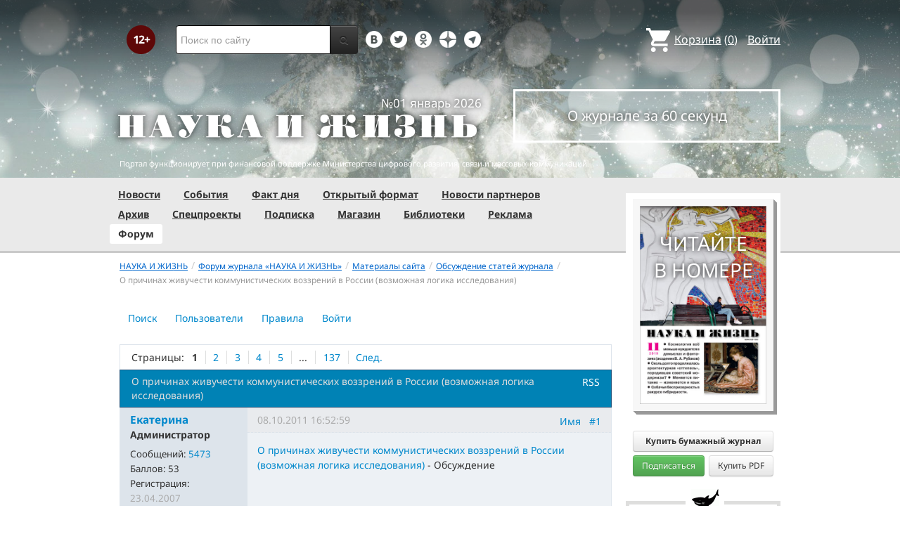

--- FILE ---
content_type: text/html; charset=utf-8
request_url: https://www.nkj.ru/forum/forum7/topic16463/messages/?PAGEN_2=75
body_size: 20713
content:
<!DOCTYPE html>
<html lang="ru">
<head>
		<meta name="author" content="Редакция журнала Наука и жизнь">
	<title>О причинах живучести коммунистических воззрений в России (возможная логика исследования) | Форум портала &laquo;Наука и жизнь&raquo;</title>
	<meta name="robots" content="noindex">
	<meta http-equiv="Content-Type" content="text/html; charset=utf-8" />
<meta name="keywords" content="Наука, журнал, журнал Наука, новости, новости науки, история науки, наука образование, развитие науки, философия науки, российская наука, естественные науки, мировоззрение, физика, метод, биология, астрономия, история, современная наука, архив, научно-популярный, форум, техника, история техники, развитие техники, техника форум, математика forum, archive, интервью, история России, образование, школа" />
<meta name="description" content="Сайт журнала «Наука и жизнь»: наука, архив, новости науки, информация о журнале, форум, анкетирование, Интернет-магазин, информация о рекламе и подписке." />
<link href="/bitrix/js/ui/design-tokens/dist/ui.design-tokens.css?170760390225728" type="text/css"  rel="stylesheet" />
<link href="/bitrix/templates/nkj.kotico/components/bitrix/forum/230409/style.css?151462810316970" type="text/css"  rel="stylesheet" />
<link href="/bitrix/templates/nkj.kotico/components/bitrix/forum/230409/themes/fluxbb/style.css?15146281035586" type="text/css"  rel="stylesheet" />
<link href="/bitrix/templates/nkj.kotico/components/bitrix/forum/230409/styles/additional.css?15146281035779" type="text/css"  rel="stylesheet" />
<link href="/bitrix/templates/nkj.kotico/css/bootstrap.min.css?1568981318105974" type="text/css"  data-template-style="true"  rel="stylesheet" />
<link href="/bitrix/templates/nkj.kotico/css/glyphicons.css?151462810323832" type="text/css"  data-template-style="true"  rel="stylesheet" />
<link href="/bitrix/templates/nkj.kotico/css/noto_sans.css?17037792418478" type="text/css"  data-template-style="true"  rel="stylesheet" />
<link href="/bitrix/panel/main/popup.css?169906427722696" type="text/css"  data-template-style="true"  rel="stylesheet" />
<link href="/bitrix/templates/nkj.kotico/components/bitrix/sale.basket.basket.small/small_basket/style.css?1514628103329" type="text/css"  data-template-style="true"  rel="stylesheet" />
<link href="/bitrix/templates/nkj.kotico/components/bitrix/menu/vertical_multilevel/style.css?15146281032878" type="text/css"  data-template-style="true"  rel="stylesheet" />
<link href="/bitrix/templates/nkj.kotico/components/bitrix/breadcrumb/bootstrap2.0/style.css?1514628104227" type="text/css"  data-template-style="true"  rel="stylesheet" />
<link href="/bitrix/templates/nkj.kotico/components/bitrix/news.line/.default/style.css?1518874505694" type="text/css"  data-template-style="true"  rel="stylesheet" />
<link href="/bitrix/components/nkj/cookies/templates/.default/style.css?1608911741367" type="text/css"  data-template-style="true"  rel="stylesheet" />
<link href="/bitrix/templates/nkj.kotico/styles.css?176882821623565" type="text/css"  data-template-style="true"  rel="stylesheet" />
<script>if(!window.BX)window.BX={};if(!window.BX.message)window.BX.message=function(mess){if(typeof mess==='object'){for(let i in mess) {BX.message[i]=mess[i];} return true;}};</script>
<script>(window.BX||top.BX).message({'JS_CORE_LOADING':'Загрузка...','JS_CORE_NO_DATA':'- Нет данных -','JS_CORE_WINDOW_CLOSE':'Закрыть','JS_CORE_WINDOW_EXPAND':'Развернуть','JS_CORE_WINDOW_NARROW':'Свернуть в окно','JS_CORE_WINDOW_SAVE':'Сохранить','JS_CORE_WINDOW_CANCEL':'Отменить','JS_CORE_WINDOW_CONTINUE':'Продолжить','JS_CORE_H':'ч','JS_CORE_M':'м','JS_CORE_S':'с','JSADM_AI_HIDE_EXTRA':'Скрыть лишние','JSADM_AI_ALL_NOTIF':'Показать все','JSADM_AUTH_REQ':'Требуется авторизация!','JS_CORE_WINDOW_AUTH':'Войти','JS_CORE_IMAGE_FULL':'Полный размер'});</script>

<script src="/bitrix/js/main/core/core.js?1707603960494198"></script>

<script>BX.Runtime.registerExtension({'name':'main.core','namespace':'BX','loaded':true});</script>
<script>BX.setJSList(['/bitrix/js/main/core/core_ajax.js','/bitrix/js/main/core/core_promise.js','/bitrix/js/main/polyfill/promise/js/promise.js','/bitrix/js/main/loadext/loadext.js','/bitrix/js/main/loadext/extension.js','/bitrix/js/main/polyfill/promise/js/promise.js','/bitrix/js/main/polyfill/find/js/find.js','/bitrix/js/main/polyfill/includes/js/includes.js','/bitrix/js/main/polyfill/matches/js/matches.js','/bitrix/js/ui/polyfill/closest/js/closest.js','/bitrix/js/main/polyfill/fill/main.polyfill.fill.js','/bitrix/js/main/polyfill/find/js/find.js','/bitrix/js/main/polyfill/matches/js/matches.js','/bitrix/js/main/polyfill/core/dist/polyfill.bundle.js','/bitrix/js/main/core/core.js','/bitrix/js/main/polyfill/intersectionobserver/js/intersectionobserver.js','/bitrix/js/main/lazyload/dist/lazyload.bundle.js','/bitrix/js/main/polyfill/core/dist/polyfill.bundle.js','/bitrix/js/main/parambag/dist/parambag.bundle.js']);
</script>
<script>BX.Runtime.registerExtension({'name':'ui.design-tokens','namespace':'window','loaded':true});</script>
<script>BX.Runtime.registerExtension({'name':'main.pageobject','namespace':'window','loaded':true});</script>
<script>(window.BX||top.BX).message({'JS_CORE_LOADING':'Загрузка...','JS_CORE_NO_DATA':'- Нет данных -','JS_CORE_WINDOW_CLOSE':'Закрыть','JS_CORE_WINDOW_EXPAND':'Развернуть','JS_CORE_WINDOW_NARROW':'Свернуть в окно','JS_CORE_WINDOW_SAVE':'Сохранить','JS_CORE_WINDOW_CANCEL':'Отменить','JS_CORE_WINDOW_CONTINUE':'Продолжить','JS_CORE_H':'ч','JS_CORE_M':'м','JS_CORE_S':'с','JSADM_AI_HIDE_EXTRA':'Скрыть лишние','JSADM_AI_ALL_NOTIF':'Показать все','JSADM_AUTH_REQ':'Требуется авторизация!','JS_CORE_WINDOW_AUTH':'Войти','JS_CORE_IMAGE_FULL':'Полный размер'});</script>
<script>BX.Runtime.registerExtension({'name':'window','namespace':'window','loaded':true});</script>
<script>(window.BX||top.BX).message({'LANGUAGE_ID':'ru','FORMAT_DATE':'DD.MM.YYYY','FORMAT_DATETIME':'DD.MM.YYYY HH:MI:SS','COOKIE_PREFIX':'nkj','SERVER_TZ_OFFSET':'10800','UTF_MODE':'Y','SITE_ID':'ru','SITE_DIR':'/','USER_ID':'','SERVER_TIME':'1769029596','USER_TZ_OFFSET':'0','USER_TZ_AUTO':'Y','bitrix_sessid':'f7a8193b1ebe17b74e142215871da80f'});</script>


<script src="/bitrix/js/main/pageobject/pageobject.js?1595797957864"></script>
<script src="/bitrix/js/main/core/core_window.js?170760395798766"></script>
<script type="text/javascript">if (Intl && Intl.DateTimeFormat) document.cookie="nkj_TZ="+Intl.DateTimeFormat().resolvedOptions().timeZone+"; path=/; expires=Fri, 01 Jan 2027 00:00:00 +0300";</script>
<script src="/bitrix/js/main/utils.js"></script>
<script src="/bitrix/components/bitrix/forum.interface/templates/.default/script.js"></script>
<link rel="alternate" type="application/rss+xml" href="/forum/rss/default/topic/16463/" />



<script src="/jquery-1.11.0.min.js?144191737796381"></script>
<script src="/bitrix/templates/nkj.kotico/js/ajax_basket.js?15185232361045"></script>
<script src="/bitrix/templates/nkj.kotico/script.js?16963461512040"></script>
<script src="/bitrix/templates/nkj.kotico/components/bitrix/forum/230409/script.js?15146281031065"></script>
<script src="/bitrix/templates/nkj.kotico/components/bitrix/forum/230409/bitrix/system.auth.form/.default/script.js?1514628103350"></script>
<script src="/bitrix/templates/nkj.kotico/components/bitrix/forum/230409/bitrix/forum.topic.read/.default/script.js?15146281031196"></script>
<script type="text/javascript">var _ba = _ba || []; _ba.push(["aid", "c5886eb7d620f828ff1bd06338ebf33a"]); _ba.push(["host", "www.nkj.ru"]); (function() {var ba = document.createElement("script"); ba.type = "text/javascript"; ba.async = true;ba.src = (document.location.protocol == "https:" ? "https://" : "http://") + "bitrix.info/ba.js";var s = document.getElementsByTagName("script")[0];s.parentNode.insertBefore(ba, s);})();</script>
<script>new Image().src='https://nkj.ru/bitrix/spread.php?s=bmtqX0dVRVNUX0lEATIxMzY0ODY4MwExODAwMTMzNTk2AS8BAQECbmtqX0xBU1RfVklTSVQBMjIuMDEuMjAyNiAwMDowNjozNgExODAwMTMzNTk2AS8BAQEC&k=6419b2923233a2823776c2cff86784ac';
</script>


	<link rel="alternate" type="application/rss+xml" title="RSS" href="http://www.nkj.ru/rss/">
	<link rel="canonical" href="https://www.nkj.ru/forum/forum7/topic16463/messages/">
	<!--[if lt IE 9]>
	<script src='//html5shim.googlecode.com/svn/trunk/html5.js'></script>
	<![endif]-->
	<script src="https://www.googletagmanager.com/gtag/js?id=UA-32767648-1" async></script>
	<script>
	// Google Analytics
	window.dataLayer = window.dataLayer || [];
	function gtag(){dataLayer.push(arguments);}
	gtag('js', new Date());
	gtag('config', 'UA-32767648-1', { 'anonymize_ip': true });
	</script>
	<script async src="https://widget.svk-native.ru/js/loader.js"></script>
<!--	<script src="/jquery-1.11.0.min.js"></script>-->
	<meta name="viewport" content="width=980">
	<link rel="shortcut icon" href="/bitrix/templates/nkj.kotico/images/favicon.ico">
	    </head>
<body>
<div class="lead_photo" style="background-image:url('/upload/iblock/2cd/2cdd6f650722ec1a55e6934f91750a34.jpg');">
	<div class="top_ads">
		<div class="container">
			<!-- Top banner  -->
			<div class="row">
				<div id="top-banner" class="span12 padding-bottom5">
					<div id="top_banner"></div>
					<!-- R-100363-2 Яндекс.RTB-блок  -->
					<!-- div id="yR2b"></div -->
				</div>
			</div>
		</div>
	</div>
	<div class="header_top">
		<div class="container">
			<div class="row-fluid">
				<div class="span1">
					<img class="p12" src="/bitrix/templates/nkj.kotico/images/12p.png" />
				</div>
				<div class="span4">
					<form id="main_search" action="/search/" method="get" 
					onsubmit="search_navigate(this.elements.text.value); if(event.preventDefault) {event.preventDefault();} else {event.returnValue = false;} return false;">
						<div class="input-append input-block-level">
							<input type="text" name="text" placeholder="Поиск по сайту" />
							<button type="submit" class="btn btn-inverse">
								<i class="icon-search"></i>
							</button>
						</div>
					</form>
				</div>

				<div class="span3">
					<div class="smmsp">
						<a class="smm vkt" href="https://vk.com/public30698831" target="_blank"></a>
						<a class="smm twt" href="https://twitter.com/naukaizhizn" target="_blank"></a>
						<a class="smm od" href="https://ok.ru/group/52837335433288" target="_blank"></a>
						<a class="smm zen" href="https://dzen.ru/nkj" target="_blank"></a>
                        <a class="smm telegram" href="https://telegram.me/scienceandlife" target="_blank"></a>
					</div>
				</div>				<div class="span4 text-right">
                    
<a href="/personal/basket/" class="basket">
	<span>Корзина</span> (<span class="cnt">0</span>)
</a>
                                        <a class="auth" href="https://www.nkj.ru/in.php?backurl=/forum/forum7/topic16463/messages/index.php">Войти</a>				</div>
			</div>
			<!-- Logo and search -->
			<div class="row-fluid">
								<div class="logo_container_inner">
										<div class="span7">
						<p class="number text-right">№01 январь 2026</p>
						<a href="/"><img src="/bitrix/templates/nkj.kotico/images/logo_big.png"/></a>
					</div>
					<div class="span5">
						<p class="text-center subscr magazine"><a href="/magazine/">О журнале за 60 секунд</a></p>
					</div>
				</div>
								<div class="span12 portal ">
					<p>Портал функционирует при финансовой поддержке Министерства цифрового развития, связи и массовых коммуникаций.</p>
				</div>
			</div>
		</div>
			</div>
    

    
</div>

<div class="menu_wrapper">
	<div class="container">
		
<ul class="span9 top_menu">
	<li class=""><a href="/news/">Новости</a></li>
	<li class=""><a href="/info/">События</a></li>
	<li class=""><a href="/facts/">Факт дня</a></li>
	<li class=""><a href="/open/">Открытый формат</a></li>
	<li class=""><a href="/prtnews/">Новости партнеров</a></li>
	<li class=""><a href="/archive/">Архив</a></li>
	<li class=""><a href="/special/">Спецпроекты</a></li>
	<li class=""><a href="/shop/842/">Подписка</a></li>
	<li class=""><a href="/shop/">Магазин</a></li>
	<li class=""><a href="/shop/library/">Библиотеки</a></li>
	<li class=""><a href="/advert/">Реклама</a></li>
	<li class="active"><a href="/forum/">Форум</a></li>
</ul>
	</div>
</div>

<div class="container inner">
	<div class="row-fluid">
				<div class="span9">
					<ul class="breadcrumb"><li><a href="/" title="НАУКА И ЖИЗНЬ"><small>НАУКА И ЖИЗНЬ</small></a><span class="divider">/</span></li><li><a href="/forum/" title="Форум журнала «НАУКА И ЖИЗНЬ»"><small>Форум журнала «НАУКА И ЖИЗНЬ»</small></a><span class="divider">/</span></li><li><a href="/forum/group1/" title="Материалы сайта"><small>Материалы сайта</small></a><span class="divider">/</span></li><li><a href="/forum/forum7/" title="Обсуждение статей журнала"><small>Обсуждение статей журнала</small></a><span class="divider">/</span></li><li class="active"><small>О причинах живучести коммунистических воззрений в России (возможная логика исследования)</small></li></ul><ul class="nav nav-pills">
		<li class=" forum-menu-item-first "><a href="/forum/search/">Поиск</a></li>
		<li class="  "><a href="/forum/users/">Пользователи</a></li>
		<li class="  "><a href="/forum/rules/">Правила</a></li>
		<li>
		


<div id="forum-login-form-window">

<a href="" onclick="return CloseLoginForm()" style="float:right;">Закрыть</a>

<form method="post" target="_top" action="/forum/forum7/topic16463/messages/?PAGEN_2=75">
			<input type='hidden' name='backurl' value='/forum/forum7/topic16463/messages/index.php?PAGEN_2=75' />
			<input type="hidden" name="AUTH_FORM" value="Y" />
	<input type="hidden" name="TYPE" value="AUTH" />

	<table width="95%">
			<tr>
				<td colspan="2">
				Логин:<br />
				<input type="text" name="USER_LOGIN" maxlength="50" value="" size="17" /></td>
			</tr>
			<tr>
				<td colspan="2">
				Пароль:<br />
				<input type="password" name="USER_PASSWORD" maxlength="50" size="17" /></td>
			</tr>
					<tr>
				<td valign="top"><input type="checkbox" id="USER_REMEMBER" name="USER_REMEMBER" value="Y" /></td>
				<td width="100%"><label for="USER_REMEMBER">Запомнить меня на этом компьютере</label></td>
			</tr>
					<tr>
				<td colspan="2"><input type="submit" name="Login" value="Войти" /></td>
			</tr>

			<tr>
				<td colspan="2"><a rel="nofollow" href="/forum/forum7/topic16463/messages/index.php?PAGEN_2=75&amp;forgot_password=yes&amp;backurl=%2Fforum%2Fforum7%2Ftopic16463%2Fmessages%2Findex.php%3FPAGEN_2%3D75">Забыли свой пароль?</a></td>
			</tr>
					<tr>
				<td colspan="2"><a rel="nofollow" href="/forum/forum7/topic16463/messages/index.php?PAGEN_2=75&amp;register=yes&amp;backurl=%2Fforum%2Fforum7%2Ftopic16463%2Fmessages%2Findex.php%3FPAGEN_2%3D75">Регистрация</a><br /></td>
			</tr>
			</table>	
</form>
</div><a rel="nofollow" onclick="return ShowLoginForm();" href="/in.php?backurl=/forum/forum7/topic16463/messages/index.php?PAGEN_2=75">
	<span>Войти</span>
</a>
</li>
</ul>
<script type="text/javascript">
//<![CDATA[
	if (phpVars == null || typeof(phpVars) != "object")
	{
		var phpVars = {
			'ADMIN_THEME_ID': '.default',
			'titlePrefix': 'НАУКА И ЖИЗНЬ | www.nkj.ru - '};
	}
	if (typeof oText != "object")
	{
		var oText = {};
	}
	oText['wait_window'] = 'Загрузка...';
//]]>
window.oForumForm = {};
</script><div class="forum-navigation-box forum-navigation-top">
	<div class="forum-page-navigation">
			<span class="forum-page-title">Страницы:</span>
		<span class="forum-page-first forum-page-current">1</span>
		<a href="/forum/forum7/topic16463/messages/?PAGEN_2=75&amp;PAGEN_1=2" class="">2</a>
		<a href="/forum/forum7/topic16463/messages/?PAGEN_2=75&amp;PAGEN_1=3" class="">3</a>
		<a href="/forum/forum7/topic16463/messages/?PAGEN_2=75&amp;PAGEN_1=4" class="">4</a>
		<a href="/forum/forum7/topic16463/messages/?PAGEN_2=75&amp;PAGEN_1=5" class="">5</a>
		<span class="forum-page-dots">...</span>
		<a href="/forum/forum7/topic16463/messages/?PAGEN_2=75&amp;PAGEN_1=137">137</a>
		<a class="forum-page-next" href="/forum/forum7/topic16463/messages/?PAGEN_2=75&amp;PAGEN_1=2">След.</a>
	</div>
	<div class="forum-clear-float"></div>
</div>
<div class="forum-header-box">
	<div class="forum-header-options">
		<span class="forum-option-feed"><a href="/forum/rss/default/topic/16463/">RSS</a></span>
	</div>
	<div class="forum-header-title"><span>О причинах живучести коммунистических воззрений в России (возможная логика исследования)</span></div>
</div>
<div class="forum-block-container">
	<div class="forum-block-outer">
		<div class="forum-block-inner">
			<table cellspacing="0" border="0" class="forum-post-table forum-post-first forum-post-odd  " id="message197690">
				<tbody>
					<tr>
						<td class="forum-cell-user">
							<div class="forum-user-info">
						
								<div class="forum-user-name"><a rel="nofollow" href="/forum/user/4686/"><span>Екатерина</span></a></div>
								<div class="forum-user-register-avatar"><a rel="nofollow" href="/forum/user/4686/" title="Профиль автора сообщения"><span><!-- ie --></span></a></div>
								<div class="forum-user-status"><span>Администратор</span></div>
								<div class="forum-user-additional">
									<span>Сообщений: <span><a rel="nofollow" href="/forum/user/4686/post/all/">5473</a></span></span>
									<span>Баллов: <span>53</span></span>
									<span>Регистрация: <span class="forum-lastpost-date">23.04.2007</span></span>
								</div>
							</div>
						</td>
						<td class="forum-cell-post">
							<div class="forum-post-date">
								<div class="forum-post-number">
<a href="#postform" onmousedown="reply2author('Екатерина Величкина,')" >Имя</a>&nbsp;&nbsp;
<a href="http://www.nkj.ru/forum/forum7/topic16463/messages/message197690/#message197690" onclick="prompt(oText['ml'], this.href); return false;" title="Ccылка на это сообщение" rel="nofollow">#1</a></div>
								<span class="forum-lastpost-date">08.10.2011 16:52:59</span>
							</div>
												<div class="forum-post-entry">

					
								<div class="forum-post-text" id="message_text_197690"><noindex><a href="/archive/articles/20016/" target="_blank" rel="nofollow">О причинах живучести коммунистических воззрений в России (возможная логика исследования)</a></noindex> - Обсуждение</div>
							</div>
						</td>
					</tr>
					<tr>
						<td class="forum-cell-contact">
							<div class="forum-contact-links">
							<span class="forum-contact-email"><a rel="nofollow" href="/forum/user/4686/send/email/" title="Отправить письмо на E-Mail автора сообщения">E-mail</a></span>
							</div>
						</td>
						<td class="forum-cell-actions">
							<div class="forum-action-links">
							</div>
						</td>
					</tr>
				</tbody>
			</table>
			<table cellspacing="0" border="0" class="forum-post-table forum-post-even  " id="message197737">
				<tbody>
					<tr>
						<td class="forum-cell-user">
							<div class="forum-user-info">
						
								<div class="forum-user-name"><span>Сергей Пригара</span></div>
								<div class="forum-user-guest-avatar"><!-- ie --></div>
								<div class="forum-guest-avatar"></div>
								<div class="forum-user-status"><span>Гость</span></div>
								<div class="forum-user-additional">
								</div>
							</div>
						</td>
						<td class="forum-cell-post">
							<div class="forum-post-date">
								<div class="forum-post-number">
<a href="#postform" onmousedown="reply2author('Сергей Пригара,')" >Имя</a>&nbsp;&nbsp;
<a href="http://www.nkj.ru/forum/forum7/topic16463/messages/message197737/#message197737" onclick="prompt(oText['ml'], this.href); return false;" title="Ccылка на это сообщение" rel="nofollow">#2</a></div>
								<span class="forum-lastpost-date">08.10.2011 19:55:49</span>
							</div>
												<div class="forum-post-entry">

					
								<div class="forum-post-text" id="message_text_197737">На самом деле одна из главных причин возникновения "коммунизма", является как ни странно религия, которая много веков в одиночестве хвалила своих кумиров и идолов пока не дождалась вспышки атеизма и материализма, которая и привела к одной из форм ее антиномий. 8)</div>
							</div>
						</td>
					</tr>
					<tr>
						<td class="forum-cell-contact">
							<div class="forum-contact-links">
							&nbsp;
							</div>
						</td>
						<td class="forum-cell-actions">
							<div class="forum-action-links">
							</div>
						</td>
					</tr>
				</tbody>
			</table>
			<table cellspacing="0" border="0" class="forum-post-table forum-post-odd  " id="message197740">
				<tbody>
					<tr>
						<td class="forum-cell-user">
							<div class="forum-user-info">
						
								<div class="forum-user-name"><span>*</span></div>
								<div class="forum-user-guest-avatar"><!-- ie --></div>
								<div class="forum-guest-avatar"></div>
								<div class="forum-user-status"><span>Гость</span></div>
								<div class="forum-user-additional">
								</div>
							</div>
						</td>
						<td class="forum-cell-post">
							<div class="forum-post-date">
								<div class="forum-post-number">
<a href="#postform" onmousedown="reply2author('Байкал,')" >Имя</a>&nbsp;&nbsp;
<a href="http://www.nkj.ru/forum/forum7/topic16463/messages/message197740/#message197740" onclick="prompt(oText['ml'], this.href); return false;" title="Ccылка на это сообщение" rel="nofollow">#3</a></div>
								<span class="forum-lastpost-date">08.10.2011 20:04:48</span>
							</div>
												<div class="forum-post-entry">

					
								<div class="forum-post-text" id="message_text_197740">Декоммунизация,десталинизация... А.Ципко в своем репертуаре,мол,любит народ Cталина - надо что-то делать! Да порядок элементарный в стране наводить и законность восстанавливать! А не заниматься очередной промывкой мозгов.</div>
							</div>
						</td>
					</tr>
					<tr>
						<td class="forum-cell-contact">
							<div class="forum-contact-links">
							&nbsp;
							</div>
						</td>
						<td class="forum-cell-actions">
							<div class="forum-action-links">
							</div>
						</td>
					</tr>
				</tbody>
			</table>
			<table cellspacing="0" border="0" class="forum-post-table forum-post-even  " id="message197757">
				<tbody>
					<tr>
						<td class="forum-cell-user">
							<div class="forum-user-info">
						
								<div class="forum-user-name"><span>Гость</span></div>
								<div class="forum-user-guest-avatar"><!-- ie --></div>
								<div class="forum-guest-avatar"></div>
								<div class="forum-user-status"><span>Гость</span></div>
								<div class="forum-user-additional">
								</div>
							</div>
						</td>
						<td class="forum-cell-post">
							<div class="forum-post-date">
								<div class="forum-post-number">
<a href="#postform" onmousedown="reply2author('Гость,')" >Имя</a>&nbsp;&nbsp;
<a href="http://www.nkj.ru/forum/forum7/topic16463/messages/message197757/#message197757" onclick="prompt(oText['ml'], this.href); return false;" title="Ccылка на это сообщение" rel="nofollow">#4</a></div>
								<span class="forum-lastpost-date">08.10.2011 21:38:10</span>
							</div>
												<div class="forum-post-entry">

					
								<div class="forum-post-text" id="message_text_197757">Все критики Сталинизма всегда начинают с Гулагов (с преступлений против личности со стороны Государственной машины ), а потом начинают "мол тогда не было лучше".<br /><br />То есть переходят на вопросы когда было лучше, и кого звать на царство, чтобы было много товаров в магазине и по дешевле - ЧИСТО МЕРКАНТИЛЬНОЕ ОТНОШЕНИЕ. <br /><br />То есть критики явные атеисты, играют в самолюбование - "мы любим людей, как им было больно в Гулагах", а затем проявляют свою суть - спор, когда было больше &nbsp;сосиске в магазине. <br />Всегда проиграете при Сталине, так как жестко и четко. Кто стащил сосиску с народного склада, вместе с интеллигенцией работает киркой и лопатой.<br /><br /><br />Сталинизм - это форма атеизма в праве (рассмотрение людей как машин, а не как живых субъектов) и форма Российской закономерности - монархической (центристской) модели власти и подчинения. Народ сам по себе как толпа в автобусе - драка, ругань, примитивизм отношений - толпа =&gt; хаос.<br /><br />Поэтому демократия в ее снизу вверх модели, порождает как при освобождении рабов - воровство, бандитизм, анархизм.<br /><br />Скорей всего у России слишком мало вариантов по ее ментальной особенности - или Конституционная Монархия с цензурой в культуре для восстановления ценностей морали, нравственности, служения, патриотизма или Советсткий строй - который своей целью ставит только народное благосостояние, то есть фактически национализация крупной промышленности с сохранением частного производства на уровне мелких и средних фирм, как в Китаи.</div>
							</div>
						</td>
					</tr>
					<tr>
						<td class="forum-cell-contact">
							<div class="forum-contact-links">
							&nbsp;
							</div>
						</td>
						<td class="forum-cell-actions">
							<div class="forum-action-links">
							</div>
						</td>
					</tr>
				</tbody>
			</table>
			<table cellspacing="0" border="0" class="forum-post-table forum-post-odd  " id="message197767">
				<tbody>
					<tr>
						<td class="forum-cell-user">
							<div class="forum-user-info">
						
								<div class="forum-user-name"><span>Гость</span></div>
								<div class="forum-user-guest-avatar"><!-- ie --></div>
								<div class="forum-guest-avatar"></div>
								<div class="forum-user-status"><span>Гость</span></div>
								<div class="forum-user-additional">
								</div>
							</div>
						</td>
						<td class="forum-cell-post">
							<div class="forum-post-date">
								<div class="forum-post-number">
<a href="#postform" onmousedown="reply2author('Гость,')" >Имя</a>&nbsp;&nbsp;
<a href="http://www.nkj.ru/forum/forum7/topic16463/messages/message197767/#message197767" onclick="prompt(oText['ml'], this.href); return false;" title="Ccылка на это сообщение" rel="nofollow">#5</a></div>
								<span class="forum-lastpost-date">08.10.2011 21:56:52</span>
							</div>
												<div class="forum-post-entry">

					
								<div class="forum-post-text" id="message_text_197767">Зная, что многие скажут про Сталинизм в сфере экономики &nbsp;- голодомор, де капитализация промышленности и сельскок-хозяйства, введение командно-административной системы управления всей экономической деятельностью, создание плановой экономики.<br /><br />Только если брать современных болтунов:<br />1) Помечу инфляция?<br />2) Где рост доходов населения?<br />3) Почему товаров много а зарплаты малы?<br /><br />Потому что маленький уровень производства.<br /><br />Ведь НЭП свернули от большого желания всех людей поскорей одеть, накормить, сделать - счастливыми от факта достатка. А очевидность - натурально-капиталистическая экономика не будет быстро рости, она будет медленно набирать капитал, постепенно увеличивать объемы производства и очень быстро скупается более богатыми иностранными явлениями - классика любой страны третьего мира.<br /><br />Коммунисты это видели, а ум у них был простой - вот и не придумали ничего тупей (глупость попытка лбом открыть дверь, когда существует ручка), как просто взять все и поставить по командный контроль - создать прецедент диктата Государства, на личными интересами, над правом собственности, которое со времен Революции в стране с 80% нищим населением - факт буржуазности и эксплуатационной жадности.<br /><br />К примеру Рузвельт, ведь не Коммунист, они с ФБР разгромили Американскую Коммунистическую Партию, но он создал НАЦИОНАЛЬНЫЕ ЭЛЕМЕНТЫ В ЭКОНОМИКЕ - то есть Государство непосредственно участвует в экономической деятельности не ради прибыли, а ради регулирования экономических отношений в сторону роста товарного производства, не позволяя появиться проблеме перепроизводства.</div>
							</div>
						</td>
					</tr>
					<tr>
						<td class="forum-cell-contact">
							<div class="forum-contact-links">
							&nbsp;
							</div>
						</td>
						<td class="forum-cell-actions">
							<div class="forum-action-links">
							</div>
						</td>
					</tr>
				</tbody>
			</table>
			<table cellspacing="0" border="0" class="forum-post-table forum-post-even  " id="message197769">
				<tbody>
					<tr>
						<td class="forum-cell-user">
							<div class="forum-user-info">
						
								<div class="forum-user-name"><span>Гость</span></div>
								<div class="forum-user-guest-avatar"><!-- ie --></div>
								<div class="forum-guest-avatar"></div>
								<div class="forum-user-status"><span>Гость</span></div>
								<div class="forum-user-additional">
								</div>
							</div>
						</td>
						<td class="forum-cell-post">
							<div class="forum-post-date">
								<div class="forum-post-number">
<a href="#postform" onmousedown="reply2author('Гость,')" >Имя</a>&nbsp;&nbsp;
<a href="http://www.nkj.ru/forum/forum7/topic16463/messages/message197769/#message197769" onclick="prompt(oText['ml'], this.href); return false;" title="Ccылка на это сообщение" rel="nofollow">#6</a></div>
								<span class="forum-lastpost-date">08.10.2011 21:59:09</span>
							</div>
												<div class="forum-post-entry">

					
								<div class="forum-post-text" id="message_text_197769"><div class="entry-quote"><table class="forum-quote"><thead><tr><th>Цитата</th></tr></thead><tbody><tr><td>быстро скупается более богатыми иностранными явлениями</td></tr></tbody></table></div><br /> <img src="/upload/main/smiles/5/bgrin.gif" border="0" data-code=":D" data-definition="SD" alt=":D" style="width:20px;height:24px;" title="Широкая улыбка" class="bx-smile" /> <br /><br />быстро скупается более богатыми иностранными инвесторами (цензура прям на уровне подсознания &nbsp;<img src="/upload/main/smiles/5/bgrin.gif" border="0" data-code=":D" data-definition="SD" alt=":D" style="width:20px;height:24px;" title="Широкая улыбка" class="bx-smile" /> )</div>
							</div>
						</td>
					</tr>
					<tr>
						<td class="forum-cell-contact">
							<div class="forum-contact-links">
							&nbsp;
							</div>
						</td>
						<td class="forum-cell-actions">
							<div class="forum-action-links">
							</div>
						</td>
					</tr>
				</tbody>
			</table>
			<table cellspacing="0" border="0" class="forum-post-table forum-post-odd  " id="message197770">
				<tbody>
					<tr>
						<td class="forum-cell-user">
							<div class="forum-user-info">
						
								<div class="forum-user-name"><span>Сергей Пригара</span></div>
								<div class="forum-user-guest-avatar"><!-- ie --></div>
								<div class="forum-guest-avatar"></div>
								<div class="forum-user-status"><span>Гость</span></div>
								<div class="forum-user-additional">
								</div>
							</div>
						</td>
						<td class="forum-cell-post">
							<div class="forum-post-date">
								<div class="forum-post-number">
<a href="#postform" onmousedown="reply2author('Сергей Пригара,')" >Имя</a>&nbsp;&nbsp;
<a href="http://www.nkj.ru/forum/forum7/topic16463/messages/message197770/#message197770" onclick="prompt(oText['ml'], this.href); return false;" title="Ccылка на это сообщение" rel="nofollow">#7</a></div>
								<span class="forum-lastpost-date">08.10.2011 22:04:40</span>
							</div>
												<div class="forum-post-entry">

					
								<div class="forum-post-text" id="message_text_197770">Бред виртуальный! Чего еще модно ждать от "коммунистов"! Для того чтобы говорить о национализации нужно сперва признать национализм, с которым боролись во все времена СССР и боялись его хуже чумы, да все создавли свою "новую общность - советский народ", - новую национальность без национализма. А насчет "дисциплины и порядка", так это к фашизму ближе, его лозунги родные. <img src="/upload/main/smiles/5/threat.gif" border="0" data-code=":?/" data-definition="SD" alt=":?/" style="width:24px;height:21px;" title="С дубинкой" class="bx-smile" /></div>
							</div>
						</td>
					</tr>
					<tr>
						<td class="forum-cell-contact">
							<div class="forum-contact-links">
							&nbsp;
							</div>
						</td>
						<td class="forum-cell-actions">
							<div class="forum-action-links">
							</div>
						</td>
					</tr>
				</tbody>
			</table>
			<table cellspacing="0" border="0" class="forum-post-table forum-post-even  " id="message197778">
				<tbody>
					<tr>
						<td class="forum-cell-user">
							<div class="forum-user-info">
						
								<div class="forum-user-name"><span>Гость</span></div>
								<div class="forum-user-guest-avatar"><!-- ie --></div>
								<div class="forum-guest-avatar"></div>
								<div class="forum-user-status"><span>Гость</span></div>
								<div class="forum-user-additional">
								</div>
							</div>
						</td>
						<td class="forum-cell-post">
							<div class="forum-post-date">
								<div class="forum-post-number">
<a href="#postform" onmousedown="reply2author('Гость,')" >Имя</a>&nbsp;&nbsp;
<a href="http://www.nkj.ru/forum/forum7/topic16463/messages/message197778/#message197778" onclick="prompt(oText['ml'], this.href); return false;" title="Ccылка на это сообщение" rel="nofollow">#8</a></div>
								<span class="forum-lastpost-date">08.10.2011 22:18:33</span>
							</div>
												<div class="forum-post-entry">

					
								<div class="forum-post-text" id="message_text_197778">А Конституционная Монархия в России не получиться, так как слишком много царей &nbsp;<img src="/upload/main/smiles/5/bgrin.gif" border="0" data-code=":D" data-definition="SD" alt=":D" style="width:20px;height:24px;" title="Широкая улыбка" class="bx-smile" /> у которых в народе, кроме Путина (популярный среди всех, кто может быть как лидер популярным, так как Зюганов есть часть прошлой идеи, а как лидер, фактически делит популярность среди таких лиц как Жириновский, Хакамада, Явлинский), очень низкие рейтинги.<br /><br />Причем даже личность Путина имеет своих антипочитателей. Что не форму, что не комментарии, обязательно оскорбления, унижения и другие формы "почтения". То есть морально-общественные качества в народе не позволяют создать Конституционную Монархию с той сутью, которая идет от сохранности культурных традиций.<br /><br /> <img src="/upload/main/smiles/5/bgrin.gif" border="0" data-code=":D" data-definition="SD" alt=":D" style="width:20px;height:24px;" title="Широкая улыбка" class="bx-smile" /> &nbsp;Или Криминальные лидеры, будут новой Культурной Монархией России <img src="/upload/main/smiles/5/icon_question.gif" border="0" data-code=":?:" data-definition="SD" alt=":?:" style="width:16px;height:16px;" title="Вопрос" class="bx-smile" /> <br /><br />Народ получается в пропасти которую как черти, постоянно муссолят телевизионные ток-шоу болтуны и интеллигентные либералы, не понимающие, что свобода дается не только им, но и народу.<br /><br />А что если дать как в США свободный доступ к оружию? Что даст такой либерализм? Может это и есть причина, по которой либеральная модель - утопия для России, или средство ее разрушения путем &nbsp;вколачивания в хаос Афганистана. Ведь любой либерал должен понимать, ответственность за освобождения народа от не разрешения иметь оружия - влиять на события в стране лично!.<br /><br /><br />Ведь что либерализм, что капитализм, он должен быть выращен и с ним должны соглашаться люди, а не только малая их часть - интеллигенция, живущая в крупных городах, причем в основном в столичных. <br /><br />А люди хотят жить, хорошо жить, они помнят о бесплатности, они помнят о том, что раньше они были общность. А сегодня <img src="/upload/main/smiles/5/icon_question.gif" border="0" data-code=":?:" data-definition="SD" alt=":?:" style="width:16px;height:16px;" title="Вопрос" class="bx-smile" /></div>
							</div>
						</td>
					</tr>
					<tr>
						<td class="forum-cell-contact">
							<div class="forum-contact-links">
							&nbsp;
							</div>
						</td>
						<td class="forum-cell-actions">
							<div class="forum-action-links">
							</div>
						</td>
					</tr>
				</tbody>
			</table>
			<table cellspacing="0" border="0" class="forum-post-table forum-post-odd  " id="message197793">
				<tbody>
					<tr>
						<td class="forum-cell-user">
							<div class="forum-user-info">
						
								<div class="forum-user-name"><span>Гость (*)</span></div>
								<div class="forum-user-guest-avatar"><!-- ie --></div>
								<div class="forum-guest-avatar"></div>
								<div class="forum-user-status"><span>Гость</span></div>
								<div class="forum-user-additional">
								</div>
							</div>
						</td>
						<td class="forum-cell-post">
							<div class="forum-post-date">
								<div class="forum-post-number">
<a href="#postform" onmousedown="reply2author('Гость (*),')" >Имя</a>&nbsp;&nbsp;
<a href="http://www.nkj.ru/forum/forum7/topic16463/messages/message197793/#message197793" onclick="prompt(oText['ml'], this.href); return false;" title="Ccылка на это сообщение" rel="nofollow">#9</a></div>
								<span class="forum-lastpost-date">08.10.2011 23:13:21</span>
							</div>
												<div class="forum-post-entry">

					
								<div class="forum-post-text" id="message_text_197793"><div class="entry-quote"><table class="forum-quote"><thead><tr><th>Цитата</th></tr></thead><tbody><tr><td>О причинах живучести коммунистических воззрений в России</td></tr></tbody></table></div><br />Скорей всего из-за КПРФ, так как имеется Социализм, а КПРФ активно использует слово Коммунизм, не создавая четкого различия в этих словах.<br /><br />Моя версия ( <img src="/upload/main/smiles/5/wnk.gif" border="0" data-code=";)" data-definition="SD" alt=";)" style="width:20px;height:24px;" title="Подмигнуть" class="bx-smile" /> ) трактовки Коммунизма имеет два варианта, сторонниками которых я не являюсь:<br />1) Религиозная трактовка термина Коммунизм - развитие идей Христьянских общин до общегосударственного размера, с переносом в общество и государство обязательств заботы и взаимнобязующей друг друга деятельности, труд одного дает благо для другого, по личностной инициативе, а не по причине принуждения.<br /><br />2) Национально-Социалистическая версия Коммунизм - создание Социализма командно-административным путем, с активным превалированием над правом частной собственности и личной свободы, для принуждения к труду с перераспределением результатов труда между всеми членами общества с целью роста общественного благополучия.<br /><br />Моя личностная оценка, что 1-ое это свойство не всех людей, а 2-ое это нарушение прав человека - право на не прикосновенность частной собственности в том числе на честно приобретенные средства производства и право свободы, не возможность принуждать к государственным работам.<br /><br />P.S.<br /> &nbsp;Призывная служба - это форма общественного служения или государственная форма обучения военному ремеслу не с целью принуждения войны ради интересов капитала или государства, а только для обороны самих себя, общества от вторжения и захвата иностранными армиями.</div>
							</div>
						</td>
					</tr>
					<tr>
						<td class="forum-cell-contact">
							<div class="forum-contact-links">
							&nbsp;
							</div>
						</td>
						<td class="forum-cell-actions">
							<div class="forum-action-links">
							</div>
						</td>
					</tr>
				</tbody>
			</table>
			<table cellspacing="0" border="0" class="forum-post-table forum-post-last forum-post-even  " id="message197806">
				<tbody>
					<tr>
						<td class="forum-cell-user">
							<div class="forum-user-info">
						
								<div class="forum-user-name"><span>Гость</span></div>
								<div class="forum-user-guest-avatar"><!-- ie --></div>
								<div class="forum-guest-avatar"></div>
								<div class="forum-user-status"><span>Гость</span></div>
								<div class="forum-user-additional">
								</div>
							</div>
						</td>
						<td class="forum-cell-post">
							<div class="forum-post-date">
								<div class="forum-post-number">
<a href="#postform" onmousedown="reply2author('Гость,')" >Имя</a>&nbsp;&nbsp;
<a href="http://www.nkj.ru/forum/forum7/topic16463/messages/message197806/#message197806" onclick="prompt(oText['ml'], this.href); return false;" title="Ccылка на это сообщение" rel="nofollow">#10</a></div>
								<span class="forum-lastpost-date">09.10.2011 00:21:12</span>
							</div>
												<div class="forum-post-entry">

					
								<div class="forum-post-text" id="message_text_197806">Много текста - мало смысла. А суть проста. Не идеология коммунизма создает тиранию, а тиран использовал идеологию для оправдания своей тирании. Тиран любой - он такой, ради власти применит любую идею, абы мозги одним завернуть, а другим вообще отключить. Пускай одни в идеологию уверуют, как в религию, другие возненавидят, как чуждую идею. <br />А мы тут пока страной порулим всласть.<br />Пока вы тут со сталинизмом, с коммунизмом и другими "измами" воюете, новые тираны лихорадочно ищут для вас новые "грандиозные идеи", способные опять увлечь народ как стадо баранов к очередной звезде на горизонте. Уже нашли, подозреваю. Уже по ушам вовсю звездят про новый "евроазизм". Прежние доктрины - социализм, коммунизм так хотя бы людей подразумевали в своем названии. А новый "изм" - только географию. Тут уж даже не до людишек, &nbsp;наша цель - материк. Даешь Азиопу!</div>
							</div>
						</td>
					</tr>
					<tr>
						<td class="forum-cell-contact">
							<div class="forum-contact-links">
							&nbsp;
							</div>
						</td>
						<td class="forum-cell-actions">
							<div class="forum-action-links">
							</div>
						</td>
					</tr>
				</tbody>
				 <tfoot>
					<tr>
						<td colspan="5" class="forum-column-footer">
							<div class="forum-footer-inner">
							&nbsp;
			
							</div>
						</td>
					</tr>
				</tfoot>
			</table>
		</div>
	</div>
</div>
<div class="forum-navigation-box forum-navigation-bottom">
	<div class="forum-page-navigation">
			<span class="forum-page-title">Страницы:</span>
		<span class="forum-page-first forum-page-current">1</span>
		<a href="/forum/forum7/topic16463/messages/?PAGEN_2=75&amp;PAGEN_1=2" class="">2</a>
		<a href="/forum/forum7/topic16463/messages/?PAGEN_2=75&amp;PAGEN_1=3" class="">3</a>
		<a href="/forum/forum7/topic16463/messages/?PAGEN_2=75&amp;PAGEN_1=4" class="">4</a>
		<a href="/forum/forum7/topic16463/messages/?PAGEN_2=75&amp;PAGEN_1=5" class="">5</a>
		<span class="forum-page-dots">...</span>
		<a href="/forum/forum7/topic16463/messages/?PAGEN_2=75&amp;PAGEN_1=137">137</a>
		<a class="forum-page-next" href="/forum/forum7/topic16463/messages/?PAGEN_2=75&amp;PAGEN_1=2">След.</a>
	</div>
	<div class="forum-clear-float"></div>
</div>

<script type="text/javascript">
if (typeof oText != "object")
	var oText = {};
oText['cdt'] = 'Тема будет удалена без возможности восстановления. Удалить? ';
oText['cdm'] = 'Сообщение будет удалено без возможности восстановления. Удалить? ';
oText['cdms'] = 'Сообщения будут удалены без возможности восстановления. Удалить?';
oText['ml'] = 'Скопируйте в буфер обмена адрес ссылки на это сообщение';
oText['no_data'] = 'Не указан список сообщений. Выберите сообщения.';
oText['no_action'] = 'Не выбрано действие. Выберите действие.';
oText['quote_text'] = 'пишет';

function reply2author(name)
{
	if (document.REPLIER.POST_MESSAGE)
	{
		document.REPLIER.POST_MESSAGE.value += '[b]'+name+'[/b]' + " \n";
	}
	return false;
}
</script>


<br />
		 

	<div style="font-size:150%;" >	О причинах живучести коммунистических воззрений в России (возможная логика исследования)</div>
<br /><br />


		</div>
				            <div class="span3" id="right"> 
			<section class="magazine_right">
				<p class="text-center">
					<a href="/archive/1050/37250/">
						<span class="read_in text-center">Читайте<br/>в номере</span>
						<div class="cover_wrap">
							<img src="/upload/iblock/bd8/bd8eb54728bc51a96f110e136f926699.jpg" class="cover" />
						</div>
					</a>
				</p>
				<div class="shop_action">
                    <div class="wide-btn">
                        <div data-id="57484" rel="nofollow" class="btn buy_item" style="font-size: 12px">Купить бумажный журнал</div>
                    </div>
                    <div class="btn-group pull-left">
						<a href="/shop/842/" rel="nofollow" class="btn btn-success buy-btn2" style="font-size: 12px">Подписаться</a>
					</div> 
					<div class="btn-group pull-right">
                        						<a href="/shop/773/" rel="nofollow" class="btn btn buy-btn2" style="font-size: 12px" onclick="basket_add(37246, function(){ document.getElementById('msg_basket_added_right').style.display = 'block'; } ); return false;" >Купить PDF</a>
					</div>
					<div class="inline_msg" id="msg_basket_added_right">
						Журнал добавлен в корзину.<br/>
						<a href="/personal/basket/" class="btn btn-info buy-btn">Оформить заказ</a>
					</div>
					<p style="clear: both; margin: 0px" />
				</div>
 
			</section>

			<div align="center">
	<div id="b_right_above_facts"></div>
</div>



                            <section class="fact-of-the-day">
                        <div class="border" id="fact-of-the-day">
        <span>Факт дня</span>
        <p>Гренландские акулы видят сквозь века</p>
        <a href="/facts/57486">Читать подробнее</a>
    </div>

    <style type="text/css">
        #fact-of-the-day:before {
            background: #fff url(/upload/iblock/4ba/kdpw08p1ybybpy7zzv7jy834d29hwf7a.png) center center no-repeat;
            width: 45px;
            height: 33px;
        }
    </style>
                </section>
            
	  <br/>
  <div align="center"></div><br/>

  <div id="grf_nkjru_2"></div><br/>

  <div align="center"></div><br/>

  <div align="center"> </div><br/>

  <div align="center"> </div>

  <div align="center"> </div>



  <div align="center"></div>
 
  




<!-- R-100363-1 Яндекс.RTB-блок  -->
<div id="y_R-100363-1"></div>
<script type="text/javascript" pagespeed_no_defer>
    (function(w, d, n, s, t) {
        w[n] = w[n] || [];
        w[n].push(function() {
            Ya.Context.AdvManager.render({
                blockId: "R-100363-1",
                renderTo: "y_R-100363-1",
                async: true
            });
        });  
    })(this, this.document, "yandexContextAsyncCallbacks");
</script>

<div align="center"></div><br/>



  <div align="center"></div><br/> 



  <div align="center"> </div><br/>



  <div align="center"> </div><br/>





<!-- R-100363-3 Яндекс.RTB-блок  -->
<div id="y_R-100363-3"></div>
<script type="text/javascript" pagespeed_no_defer>
    (function(w, d, n, s, t) {
        w[n] = w[n] || [];
        w[n].push(function() {
            Ya.Context.AdvManager.render({
                blockId: "R-100363-3",
                renderTo: "y_R-100363-3",
                async: true
            });
        });
    })(this, this.document, "yandexContextAsyncCallbacks");
</script>

</div>					</div>
</div>

<div class="footer_social">
	<div class="container">
		<div class="span3">
			<h4>Редакция</h4>
			<p>Портал журнала<br/>«Наука и жизнь» © 2005–2026</p>
			<p>АНО Редакция журнала<br/>«Наука и жизнь»</p>
			<p><a href="https://www.nkj.ru/">https://www.nkj.ru/</a></p>
			<p><a href="mailto:mail@nkj.ru" class="email">mail@nkj.ru</a></p>
			<p>Телефон: <span class="tel">+7 903 112-11-99</span></p>
			<p>Телефон: <span class="tel">+7 495 624-18-35</span></p>
			<p class="adr">Адрес: <a rel="nofollow" href="http://maps.yandex.ru/?ol=biz&amp;oid=1096658455" target="_blank">
				<span class="postal-index">101000</span> <span class="locality">г. Москва</span>,<br/><span class="street-address">ул. Мясницкая, д. 24/7, стр.1</span></a>
			</p>
			<p class="small_p">Свидетельство о регистрации ЭЛ №ФС 77-20213 от 14.12.2004 выдано Федеральной службой по надзору за соблюдением законодательства в сфере массовых коммуникаций и охране культурного наследия.</p>
		</div>
		<div class="span3">
			<div id="vk_groups"></div>
			<script type="text/javascript">
				var f = function() {
					VK.Widgets.Group("vk_groups", {mode: 0, width: "220", height: "310"}, 30698831);
				}
				if ( typeof VK == 'undefined' ) {
					window.vkAsyncCallbacks = window.vkAsyncCallbacks || [];
					window.vkAsyncCallbacks.push(f);
				} else { f(); }
			</script>
		</div>
		<div class="span3">
			<h4>О рекомендациях</h4>
			<p>На информационном ресурсе (портале) применяются рекомендательные технологии (информационные технологии предоставления информации на основе сбора, систематизации и анализа сведений, относящихся к предпочтениям пользователей сети «Интернет», находящихся на территории Российской Федерации).</p>
			<p><a href="/about/rektech/">Ознакомиться подробнее</a></p>
		</div>
	</div>	
</div>

<div class="footer_menu">
	<div class="container">
		<ul class="bottom_menu">
			<li><img src="/bitrix/templates/nkj.kotico/images/logo_footer.png"></li>
			<li><a href="/partners/">Партнеры</a></li>
			<li><a href="/projects/">Проекты</a></li>
			<li><a href="/blogs/">Блоги</a></li>
			<li><a href="/fun/konkurs/">Конкурсы</a></li>
			<li><a href="/games/crossword/">Кроссворды</a></li>
			<li><a href="/about/">О журнале</a></li>
			<li><a href="/photo/">Фотогалерея</a></li>
			<li><a href="/search/">Поиск</a></li>
			<li><a href="/about/cookies/">Файлы cookie</a></li>
								</ul>
	</div>
</div>

<div class="footer">
	<div class="container">
		<div class="span3">
			<p>Все материалы сайта принадлежат редакции журнала «Наука и жизнь»</p>
		</div>
		<div class="span6 text-center">
		<noindex>
    <!-- Yandex -->
	<a href="https://webmaster.yandex.ru/siteinfo/?site=https://www.nkj.ru"><img width="88" height="31" alt="ИКС Яндекс" border="0" src="https://yandex.ru/cycounter?https://www.nkj.ru&theme=light&lang=ru"/></a>
    <!-- /Yandex -->
        <!--LiveInternet counter-->
    <span id="_live_internet"></span>

    <script type="text/javascript" pagespeed_no_defer><!--
        (function(d, id, s, a, i) {
            i = d.createElement('img');
            i.src = "//counter.yadro.ru/hit?t11.6;r" + escape(d.referrer) + (( typeof (s) == "undefined") ? "" : ";s" + s.width + "*" + s.height + "*" + (s.colorDepth ? s.colorDepth : s.pixelDepth)) + ";u" + escape(d.URL) + ";h" + escape(d.title.substring(0,150)) + ";" + Math.random();
            i.alt = '';
            i.title = 'LiveInternet: показано число просмотров за 24 часа, посетителей за 24 часа и за сегодня';
            i.width = 88;
            i.height = 31;
            a = d.createElement('a');
            a.href = 'https://www.liveinternet.ru/click';
            a.target = '_blank';
            a.appendChild(i);
            d.getElementById(id).appendChild(a);
        })(document, '_live_internet', screen);
        //-->
    </script>
    <!--/LiveInternet counter-->
    <!-- Rating@Mail.ru logo -->
    <a href="http://top.mail.ru/jump?from=1829300"> <img src="//top-fwz1.mail.ru/counter?id=1829300;t=479;l=1"
    style="border:0;" height="31" width="88" alt="Рейтинг@Mail.ru" /></a>
    <!-- //Rating@Mail.ru logo -->
	<!-- Rambler's Top 100 -->
    <span id="top100nkj_counter"></span>
	<!-- //Rambler's Top 100 -->
	<noscript><img src="https://top-fwz1.mail.ru/counter?id=3335041;js=na" style="position:absolute;left:-9999px;" alt="Top.Mail.Ru" /></noscript>
</noindex>
		</div>
		<div class="span3">
			<p class="text-right">Поддержка и развитие сайта<br/><a href="http://ktc.bz" style="text-decoration:underline;" target="_blank">KTC Digital Production</a></p>
		</div>
	</div>
	<div class="container">
		<div class="span12 text-center">
			<a href="https://m.nkj.ru/forum/forum7/topic16463/messages/?PAGEN_2=75">Мобильная версия</a>
		</div>
	</div>
</div>
<div class="cookies-usage" id="cookies-popup">
	<table><tr>
		<td>Портал журнала «Наука и жизнь» использует файлы cookie и рекомендательные технологии.
	Продолжая пользоваться порталом, вы соглашаетесь с хранением и использованием
	порталом и партнёрскими сайтами файлов cookie и рекомендательных технологий на вашем устройстве.
	<a href="/about/cookies">Подробнее</a>
		</td><td>
			<button class="btn btn-lg" onclick="NkjOpts.acceptCookies()">Понятно, спасибо</button>
		<td>
	</tr></table>
</div><div class="modal_basket"></div>

<noscript>
	<div><img src="//mc.yandex.ru/watch/22120951" style="position:absolute; left:-9999px;" alt="" /></div>
	<div style="position:absolute;left:-10000px;"><img src="//top-fwz1.mail.ru/counter?id=1829300;js=na" style="border:0;" height="1" width="1" alt="Рейтинг@Mail.ru" /></div>
</noscript>

<div class="basket_info" style="display: none;">
    <h3>Товар добавлен в <a href="/personal/basket/">корзину</a></h3>
    <a href="/shop/order.php" class="all-news">Оформить заказ</a>
    <p>или <span class="close_a">продолжить покупки</span></p>
</div>
<script type="text/javascript">
    $(document).ready(function(){

        $('.buy_item').click(function(e){
            e.preventDefault();

            var modal = $(this).parents('.modal');
            if (modal.length){
                modal.modal('hide');
            }

            $.ajax({
                type: "POST",
                url: '/personal/add2basket.php?RND=',
                data: {'item_id': $(this).data('id') },
                success: function(data){
                    $('.basket .cnt').html(data);
                    $('.basket_info').hide().fadeIn();
                    $('.modal_basket').hide().fadeIn();
                }
            });
        });

        $('.close_a').click(function(e){
            $(this).parents('.basket_info').hide();
            $('.modal_basket').hide();
        });
    });
</script>

<script type="text/javascript" pagespeed_no_defer>
// Yandex.Metrika
   (function(m,e,t,r,i,k,a){m[i]=m[i]||function(){(m[i].a=m[i].a||[]).push(arguments)};
   m[i].l=1*new Date();k=e.createElement(t),a=e.getElementsByTagName(t)[0],k.async=1,k.src=r,a.parentNode.insertBefore(k,a)})
   (window, document, "script", "https://mc.yandex.ru/metrika/tag.js", "ym");

   ym(22120951, "init", {
        id:22120951,
        clickmap:true,
        trackLinks:true,
        accurateTrackBounce:true,
        webvisor:!(false || navigator.doNotTrack || navigator.msDoNotTrack || window.doNotTrack)
   });

// Rating@Mail.ru counter -->
var _tmr = _tmr || [];
_tmr.push({id: "1829300", type: "pageView", start: (new Date()).getTime()});
_tmr.push({id: "3335041", type: "pageView", start: (new Date()).getTime()});

// Rambler's Top 100 -->
var _top100q = _top100q || [];

_top100q.push(["setAccount", "956805"]);
_top100q.push(["trackPageviewByLogo", document.getElementById("top100nkj_counter")]);

// VK async
window.vk_init = false;
window.vkAsyncInit = function() {
	VK.init({ apiId: 3932598, onlyWidgets: false });
	window.vk_init = true;
	( window.vkAsyncCallbacks || [] ).forEach( function(x){ x(); } );
};

var inscript = function(d, s, id, src) {
	var js, fjs = d.getElementsByTagName(s)[0];
	if (''!=id && d.getElementById(id)) return;
	js = d.createElement(s); if (''!=id) js.id = id; js.src = src; js.async = true;
	var f = function(){ fjs.parentNode.insertBefore(js, fjs); };
	if (window.opera == "[object Opera]") {
		d.addEventListener("DOMContentLoaded", f, false);
	} else { f(); }
}
document.addEventListener('DOMContentLoaded', function(){
	window.setTimeout(function(){
		inscript(document, 'script', 'twitter-wjs', 'https://platform.twitter.com/widgets.js');
		inscript(document, 'script', 'vk_api_js', 'https://vk.com/js/api/openapi.js?169');
	}, 4000);
});
inscript(document, 'script', '', 'https://st.top100.ru/top100/top100.js');
inscript(document, 'script', 'tmr-code', 'https://top-fwz1.mail.ru/js/code.js');
inscript(document, 'script', '', 'https://an.yandex.ru/system/context.js');
</script>
<script> !function (w, d, t) {
	w.TiktokAnalyticsObject=t;
	var ttq=w[t]=w[t]||[];
	ttq.methods=["page","track","identify","instances","debug","on","off","once","ready","alias","group","enableCookie","disableCookie"],ttq.setAndDefer=function(t,e){
		t[e]=function(){t.push([e].concat(Array.prototype.slice.call(arguments,0)))}
	};
	for(var i=0;i<ttq.methods.length;i++)ttq.setAndDefer(ttq,ttq.methods[i]);
	ttq.instance=function(t){
		for(var e=ttq._i[t]||[],n=0;n<ttq.methods.length;n++ )ttq.setAndDefer(e,ttq.methods[n]);return e},ttq.load=function(e,n){
		var i="https://analytics.tiktok.com/i18n/pixel/events.js";ttq._i=ttq._i||{},ttq._i[e]=[],ttq._i[e]._u=i,ttq._t=ttq._t||{},ttq._t[e]=+new Date,ttq._o=ttq._o||{},ttq._o[e]=n||{};
		n=document.createElement("script");
		n.type="text/javascript",n.async=!0,n.src=i+"?sdkid="+e+"&lib="+t;
		e=document.getElementsByTagName("script")[0];e.parentNode.insertBefore(n,e)
	}; 
	ttq.load('C6QH6V448LJFHF7EMQNG'); ttq.page(); 
}(window, document, 'ttq'); </script> 
<script src="/bitrix/templates/nkj.kotico/js/bootstrap.min.js" defer></script>
<script src="/bitrix/templates/nkj.kotico/js/bootstrapx-clickover.js" defer></script>
</body>
</html>

--- FILE ---
content_type: text/css
request_url: https://www.nkj.ru/bitrix/templates/nkj.kotico/styles.css?176882821623565
body_size: 6959
content:
/* global styles */
body {font-family: 'Noto Sans', sans-serif;}
.top_ads {background: url('images/back_ads.png') top center repeat;}
.header_top {background: url('images/back_gradient.png') top center repeat-x;padding-top:20px;}
.lead_photo {background-size: cover;background-position: center center;background-repeat: no-repeat;}

.p12 {margin-right: 0 auto;}
.header_top .span1 {text-align: center;}
#main_search input[type="text"] {border: 1px solid black;height: 31px;}
#main_search .btn {min-height: 41px;}

a.sm {width: 41px; height: 41px; display: inline-block;margin-right: 10px;background: url('images/sm.png') no-repeat;}
a.sm:last-child {margin-right: 0;}
.sm.vk {background-position: -41px 0px;width: 42px;}
.sm.tw {background-position: top right;}
.sm.vk:hover {background-position: -41px -41px;}
.sm.tw:hover {background-position: bottom right;}
.sm.fb:hover {background-position: bottom left;}


.smmsp {width: 332px; margin: 8px 0 0 -50px}
a.smm {width: 24px; height: 24px; display: inline-block;margin-right: 7px;background: url('images/sm-new4.png') no-repeat;}
a.smm:last-child {margin-right: 0;}
.smm.fbk {background-position: 0px 0px; width: 24px;}
.smm.vkt {background-position: -24px 0px; width: 24px;}
.smm.twt {background-position: -48px 0px; width: 24px;}
.smm.gp {background-position: -72px 0px; width: 24px;}
.smm.od {background-position: -96px 0px; width: 24px;}
.smm.mmir {background-position: -120px 0px; width: 24px;}
.smm.inst {background-position: -144px 0px; width: 24px;}
.smm.telegram {background-position: -168px 0px; width: 24px;}
.smm.zen {background-position: -192px 0px; width: 24px;}
.smm.fbk:hover {background-position: bottom left;}
.smm.vkt:hover {background-position: -24px -24px;}
.smm.twt:hover {background-position:  -48px -24px;}
.smm.gp:hover {background-position:  -72px -24px;}
.smm.od:hover {background-position:  -96px -24px;}
.smm.mmir:hover {background-position: -120px -24px;}
.smm.inst:hover {background-position:  -144px -24px;}
.smm.telegram:hover {background-position:  -168px -24px;}
.smm.zen:hover {background-position:  -192px -24px;}



.basket {display: inline-block;color: #fff;font-size: 16px;background: url('images/basket.png') center left no-repeat;height: 41px; padding-left: 40px;line-height: 41px;}
.basket:hover {color: #fff;text-decoration: none;}
.basket span {text-decoration: underline;}
.basket:hover span {text-decoration: none;}

.auth {display: inline-block;height: 41px; line-height: 41px;margin-left: 10px;color: #fff;font-size: 16px;text-decoration: underline;}
.auth:hover {color: #fff;text-decoration: none;}

.row-fluid .span10.centered {margin: 0 auto;float:none;}
.logo_container.span10.centered {color: #fff;margin: 20px auto;}
.number {font-size: 17px;margin:0 25px -10px 0;text-shadow: 0px 0px 7px rgba(0, 0, 0, 1);color: #fff;}
.lead_article {font-size: 17px; padding: 0 25px;line-height: 24px;text-shadow: 0px 0px 7px rgba(0, 0, 0, 1);}
.row-fluid .span12.portal {margin-left: 0;font-size: 11px;color: #fff;}
.subscr a {display: inline-block;color: #fff; border: 3px solid #fff;padding: 25px 50px;font-size: 16px;margin: 20px 0;text-shadow: 0px 0px 7px rgba(0, 0, 0, 1);transition:all .3s linear;}
.subscr.magazine a {font-size: 20px;background-color: rgba(255,255,255,0.25);}
.subscr a:hover {text-decoration: none;background: #08c;text-shadow:none;}
.logo_container_inner .span7 {padding-top: 30px;}
.logo_container_inner .span7 img {margin-left: -20px}
.logo_container_inner .subscr a {display: block;}

.menu_wrapper {background: #eaeaea;border-bottom: 3px solid #c9c9c9}
.top_menu {margin: 10px 0 10px -14px;padding: 0;}
/*.top_menu li {display: inline-block;font-size: 16px;margin-right: 5px;padding: 5px 15px;font-weight: 700;} */
.top_menu li {display: inline-block;font-size: 14px;margin-right: 5px;padding: 5px 12px;font-weight: 700; line-height: 18px}
.top_menu li a {color: #333;text-decoration: underline;}
.top_menu li a:hover, .top_menu li.active a {text-decoration: none;}
.top_menu li.active {background: #fff;border-radius: 3px;}

.main #right {margin-top: -130px;}
.inner #right {margin-top: -85px;}

.magazine_right {padding: 10px 10px 10px 10px;background: #fff;}
.magazine_right .cover_wrap {}
.magazine_right .cover {
    background: #f7f7f7;padding: 10px;
    box-shadow: #999 1px 1px,
            #999 2px 2px,
            #999 3px 3px,
            #999 4px 4px,
            #999 5px 5px;
    box-sizing: border-box;
}
.magazine_right span.read_in {text-shadow: 0px 0px 7px rgba(0, 0, 0, 1);color: #fff; text-transform: uppercase;display: block;position: relative;top:130px;margin:-88px 0 0 0px;font-size: 28px; line-height: normal;}
.magazine_right a:hover {text-decoration: none;}

h5.section_title {font-size: 24px;font-weight: 700;color: #000;border-bottom: 5px solid #000; width: 100%;padding-bottom: 5px;margin-top: 30px;line-height: normal;}
h5.section_title a {color:#000;text-transform: initial;}
h5.section_title a:hover {text-decoration: underline;}

.thumbnails .thumbnail.journal {border: none;box-shadow: none;}
.thumbnails .thumbnail.journal:hover img {box-shadow: 0px 0px 13px 0px rgba(0, 0, 0, 0.35);}
.thumbnails .thumbnail.journal:hover span {background: none;}
.thumbnails .thumbnail.journal a {text-decoration: none;}
.thumbnails>li {margin-bottom: 5px;}
.jnumber {text-shadow: 0px 0px 15px rgba(0,0,0, 1);display: inline-block;width: 128px;text-align: center;position: absolute;padding-top: 50px;color: #fff;height: 152px;font-size: 40px;background: url('/bitrix/templates/nkj.kotico/images/40gray.png') top left repeat;}

#right h5.section_header {font-size: 18px;color: #666;border-bottom: 3px solid #666;padding-bottom: 5px;}
#right h5.section_header a {color: #666;}

.img-polaroid {padding: 0;margin: 0;border: none;box-shadow: none;}
.news .mini-list .img-polaroid {border-radius: 50%;}
.news .mini-list article h6 {color:#069;font-weight: 700px;font-size: 20px;line-height: normal;margin:-4px 0 5px;}
.news .mini-list article {margin: 30px 0;}
.news .mini-list article p {font-size: 14px; color:#000;}
.news .all_news {border: 4px solid #1598ed;color:#000;padding: 5px 30px;}
.news .all_news:hover {text-decoration: none; color: #1598ed;}
.news .mini-list time.news-time {font-size: 14px;color:#000;}

.events .mini-list time.news-time {float:none;padding: 0;margin: 0;color: #3399ff;font-size: 12px;font-weight: 700;}
.events .mini-list article a h6 {color: #333;font-size: 12px;margin: 0;font-weight: normal;}

/* footer */
.footer_social {background: #f0f0f0;margin-top: 30px;padding: 50px 0 20px;}
.footer_social .container > div:first-child {margin: 0;}
.footer_social h4 {font-size:19px;margin-top: 0;}
.footer_social p {font-size: 12px;margin: 3px 0;line-height: normal;}
.footer_social .small_p {font-size: 10px;margin-top:7px;}

.footer_menu {background: #d9d9d9;}
.bottom_menu {margin: 0; padding: 10px 0;font-size: 0;}
.bottom_menu li {display: inline-block;font-size: 12px;margin-right: 20px;}
.bottom_menu li a {text-decoration: underline;text-shadow: 1px 1px 1px rgba(255, 255, 255, .7);}

.footer {background: #504f4f;padding: 20px 0 10px;}
.footer a, .footer p {color:#fff;}
.footer p {font-size:11px}
.footer .container > div:first-child {margin-left: 0;}
.footer .span2 {width:150px;margin-left:10px;}
.footer .span2 a {border-bottom: 1px solid #aaa;}
.footer .span2 a:hover {text-decoration: none;}
/* footer */

.article_nav a.btn {text-decoration: none;}
.article_nav {text-align: center;border-top: 3px dotted #c99e65;padding: 20px 0;margin:0 0 30px 0;}
.article_nav li {display: inline-block;margin-right: 15px;}


.breadcrumb {background: none;padding: 8px 0}
.breadcrumb a {color: #0066cc; text-decoration: underline;}
.breadcrumb a:hover {text-decoration: none;}

.underlined {
    text-decoration: none;
    border-bottom: 1px solid;
}
.news-list article .news-time {float: none;margin-left: 0;color: #c96;font-size: 14px;line-height: 19px;font-weight: bold;}
.news-list article h2 {font-size: 24px; color: #000;margin: 5px 0;}
.news-list article h2 a {color: #000;line-height: 130%;font-weight: bold;}
.news-list article > div {margin-left: 130px;}

.system-nav-orange {
  color: #666;
  font-size: 13px;
  background: #f6f6f6;
  border: 1px solid #ededed;
  border-radius: 3px;
  padding:5px 0 5px 130px;
}
.system-nav-orange .nav-title, .system-nav-orange .nav-pages {display: inline-block;}
.system-nav-orange .nav-title {margin-right: 10px;}
.system-nav-orange .nav-current-page {
color: #000;
background-color: #f5debd;
font-weight: bold;
border: 1px solid #d3a77a;
border-radius: 3px;
margin: -10px 0;
padding: 10px 5px;
}
.system-nav-orange .nav-pages a {text-decoration: underline;padding: 0 5px;}
.system-nav-orange .nav-pages a:hover {text-decoration: none;}
/* custom styles */


@font-face { font-family: "Rubl Sign"; src: url(https://www.artlebedev.ru/;-)/ruble.eot); }
span.rur { font-family: "Rubl Sign"; text-transform: uppercase; // text-transform: none;}
span.rur span { position: absolute; overflow: hidden; width: .45em; height: 1em; margin: .1ex 0 0 -.55em; // display: none; }
span.rur span:before { content: '\2013'; }


.rss_icon_on_main {
    /*position: relative;*/
    margin-top:-5px;
    margin-bottom: -3px;
}

.priceSpan{
    color: #000;
    font-weight: bold;
    font-size: 1.5em;
}


.bottom-border {
    border-bottom: 1px #f5f5f5 solid;
}

.cursor-pointer {
    cursor: pointer;
}


.track {
  width: 800px;
  position: relative;
  display: block;
  height: 22px;
  border: solid 1px #000;
  overflow: hidden;
}

.track .thumb {
  width: 20px;
  height: 20px;
  top: 1px;
  position: absolute;
  background-color: gray;
  border-radius: 3px;
  left: 0;
}

#view {
  position: relative;
  width: 800px;
  height: 230px;
  margin-bottom: 10px;
  overflow: hidden;

}

#items {
  margin: 0;
  padding: 10px 0 0;
  position: absolute;
  display: block;
  height: 200px;
  list-style: none none;
}

#items li {
  float: left;
  display: block;
  margin-right: 10px;
  margin-left: 10px;
  padding-top: 0;
  width: 200px;
  height: 300px;
  text-align: center;

}

.small-grey {
  font-size: .7em;
  color: #aaa;
  line-height: .5;
}

.small08 {
    font-size: .8em;
    /*line-height: 90%;*/
}

.small09 {
    font-size: .9em;
}


a.link-wo-decoration:link,
a.link-wo-decoration:visited,
a.link-wo-decoration:hover,
a.link-wo-decoration:active {
    text-decoration:none;
    border-bottom: none;
}



/* external template */

div.new_caption {

    height: 30px;
    min-height: 30px;
    max-height: 30px;
    overflow: hidden;
    display: block;
    border: 1px solid black;
    background: rgba(0, 0, 0, 0.5);
}
div.new_image {

    height: 300px;
    min-height: 300px;
    max-height: 300px;
    overflow: hidden;
    display: block;
    border: 1px solid white;
    background: gray;
}
div.konk_image {

    height: 400px;
    min-height: 400px;
    max-height: 400px;
    overflow: hidden;
    display: block;
    border: 1px solid white;
    background: gray;
}
div.konk2_image {


    min-height: 600px;
	min-width: 800px;
    overflow: hidden;
    display: block;
    border: 1px solid white;
    background: gray;
}

.leftimg {
    float: left; /* Выравнивание по левому краю */
    margin: 7px 7px 7px 0; /* Отступы вокруг картинки */
}

.inscr {
    font-family: 'Arial', sans-serif; /* Гарнитура текста */
    font-size: 80%; /* Размер шрифта в процентах */
    line-height: 100%;
    text-align: justify;
    word-spacing: 150%;
    letter-spacing: 120%;
}
/* end external template */


.inter-link {
    cursor: pointer;
    border-bottom: dashed 1px #77baff;
    color: #0088cc;
}

.strong {
    font-weight: bold;
}

.padding-top20 {
  padding-top: 20px;
}

.padding-top10 {
  padding-top: 10px;
}

.padding-bottom5 {
  padding-bottom: 5px;
}

.bigger13{
    font-size: 1.3em;
}


/*
.footer {
    padding: 10px 0;
    margin-top: 10px;
    border-top: 1px solid #e5e5e5;
    background-color: #f5f5f5;
}

footer.footer { font-size: 0.9em }
footer.footer small { font-size: 0.9em; color: #999 }
footer.footer .vcard {}
footer.footer .vcard p { margin: 0em }
*/

#top-banner { margin-top: 10px }

.buy-btn {
background-color: #5084d7;
background-image: -moz-linear-gradient(top,#70a0e2,#3f74c4);
background-image: -webkit-gradient(linear,0 0,0 100%,from(#70a0e2),to(#3f74c4));
background-image: -webkit-linear-gradient(top,#70a0e2,#3f74c4);
background-image: -o-linear-gradient(top,#70a0e2,#3f74c4);
background-image: linear-gradient(to bottom,#70a0e2,#3f74c4);
}
.buy-btn:hover {
background-color: #3f74c4;
}

#yR2b { min-height: 95px }
/* #y_R-100363-1, #y_R-100363-3 { min-height: 405px }  */

.shop_action { margin: 2em 0em 0em; vertical-align: middle; }

.inline_msg {
	display: none;
}

#msg_basket_added_right {
	clear: both;
	padding-top: 1.5em;
	font-size: 0.9em;
	text-align: center;
}

@media screen and (min-width: 980px) {
	.issue_preview.img-polaroid {
		padding: 8px;
	}
}
@media screen and (min-width: 1200px) {
	.issue_preview.img-polaroid {
		padding: 24px;
	}
}

.issue_preview {
	margin-bottom: 1.5em;
}

.issue_preview h5 {
	margin-bottom: 1.5em;
}
#right .issue_preview h5 {
	font-size: 1.1em;
	margin-bottom: 1.3em;
}
.issue_preview .cover {
	width: 220px;
	height: auto;
}

#mrg { text-align: center; padding: 1em; background: #d9d9d9}
#mrg h4, #mrg ul, #mrg li { display: inline }
#mrg h4 { font-weight: normal; font-size: 10pt }
#mrg ul { font-size: 10pt }
#mrg li { margin: 0em 2em }

font.errortext
{
    color:red;
}

font.notetext
{
    color:green;
}

.november10 {
	height: 34px;
	width: 100% !important;
	background: #000;
	color: #fff;
	padding-top: 10px;
	font-size: 18px;
	background: url('images/bg10nov.png') center center;
	}

.november10 a {
	color: #fff;
	font-size: 18px;
	text-decoration: none;
	padding-bottom: 1px;
	border-bottom: 1px solid #fff;
	}

.november10 a:hover {
	text-decoration: none;
	border-bottom: none;
	}

.november10 .november10inner {
	width: 940px;
	margin: 0 auto;
	}

.november10 .november10inner i.nov10pass {
	display: inline-block;
	width: 10px;
	height: 16px;
	background: url('images/arr10down.png');
	margin-left: 6px;
	position: relative;
    top: 5px;
	}

.november10 .november10inner i.nov10act {
	display: inline-block;
	width: 16px;
	height: 10px;
	background: url('images/arr10.png');
	margin-left: 6px;
	}

/* Add2basket popup */
.basket_info {
    background-color: #fff;
    border: 5px solid #08c;
    display: none;
    font-size: 20px;
    left: 50%;
    min-height: 150px;
    min-width: 440px;
    padding: 20px 20px 35px;
    position: fixed;
    text-align: center;
    top: 30%;
    transform: translate(-50%, 0px);
    -webkit-transform: translate(-50%, 0px);
    z-index: 3;
}

.basket_info h3 {
    font-size: 27px;
}


.basket_info .all-news {
    display: inline-block;
    font-size: 27px;
    margin-bottom: 15px;
    padding: 5px 10px;
    text-decoration: underline;
    width: auto;
}

.basket_info .all-news a:hover {text-decoration: none;}

.basket_info .close_a {
    border-bottom: 1px dotted #08c;
    color: #08c;
    cursor: pointer;
    font-size: 27px;
    display: table;
    margin: 12px auto 0;
    padding-bottom: 6px;
}
.modal_basket {position: fixed; z-index: 3; width: 100%; height: 100%; background: #000; opacity: 0.4; display: none; top: 0;}

/* New Year Teaser */
.teaser:before{
    content: '';
    display: block;
    position: absolute;
    background: url(/2016/podpiska.png) 0 0 no-repeat;
    width:268px;
    height:262px;
    bottom: 0;
    left: 0;
}

.teaser_top.inner .teaser:before {
    background: url(/2016/podpiska-inner.png) 0 0 no-repeat;
    width: 170px;
    height: 166px;
    left: -170px;

}

.teaser_top{
    /*background-color: rgba(0,0,0,.53);*/
    background-color: rgba(0, 0, 0, 0.1);
}

.teaser {
    height: 101px;

    color: #fff;
    font-family: "NotoSans", sans-serif;
    font-size: 28px;
    font-weight: normal;
    position: relative;

    padding-left: 275px;
}

.teaser_top.inner .teaser{
    padding: 0;
    font-size: 23px;
    height: 45px;
    margin-left:0;
}


.teaser .title{
    font-weight: bold;
    display: block;
    margin-bottom: 25px;
    margin-top: 15px;
    text-shadow: 1px 1px 10px #000;

}


.teaser_top.inner .title {
    display: inline-block;
    margin-top: 12px;
    width: auto!important;
    background: none!important;
    overflow: visible!important;
}

.teaser .arrow{
    text-shadow: 1px 1px 10px #000;

}

.teaser .link{
    display: inline-block;
    text-decoration: none;
    color: #fff;
    text-shadow: 1px 1px 10px #000;

}

.teaser a.link {
    border-bottom: 2px solid white;
    padding-bottom: 5px;
}

.teaser a.link:hover{
    border-bottom: 2px solid transparent;
}

div.portal.teasered {
    padding-left: 295px;
    text-shadow: 1px 1px 10px #000;

}
h2.small {
    font-size:24px;
}

.bx-soa h3.bx-title {
    font-size: 15px;
    font-weight: bold;
    line-height: 18px;
}
.error_mess {
    color :red;
    font-size: 13px;
}
.wide-btn {
    margin-bottom: 5px;
}
.wide-btn .btn {
    width: 100%;
    box-sizing: border-box;
    font-weight: bold;
}
#bx-soa-delivery .bx-soa-pp-list-description a {
    text-decoration: underline;
    font-weight: bold;
    font-size: 15px;
}
.selectPvzErrorTrigger {
    text-decoration: underline;
    font-weight: bold;
    font-size: 15px;
    cursor: pointer;
}
.product_detail a {
    color: #02056e;
}
.product_detail h1 {
    font-size: 19pt;
    margin-bottom: 10px;
}
.column_block .right_column {
    margin-left: 10px;
    display: inline-block;
    vertical-align: top;
}
.column_block .left_column {
    max-width: 45%;
    display: inline-block;
}
.product_detail .prop.author {
    font-weight: bold;
}
.product_detail .buy_block {
    margin-top: 40px;
}
.product_detail .price .value {
    color: #02056e;
    font-weight: bold;
    font-size: 30px;
}
.product_detail .buy_button {
    border-radius: 5px;
    background: rgb(254, 132, 0);
    background: -webkit-linear-gradient(0deg, rgb(254, 132, 0) 39%, rgb(255, 76, 1) 100%);
    background: -o-linear-gradient(0deg, rgb(254, 132, 0) 39%, rgb(255, 76, 1) 100%);
    background: -ms-linear-gradient(0deg, rgb(254, 132, 0) 39%, rgb(255, 76, 1) 100%);
    background: linear-gradient(0deg, rgb(254, 132, 0) 39%, rgb(255, 76, 1) 100%);
    color: #fff;
    font-size: 16px;
    padding: 8px 8px;
    cursor: pointer;
    display: inline-block;
    margin-top: 10px;
}
.product_detail .buy_button:hover {
    background: rgb(231, 117, 0);
    background: -webkit-linear-gradient(0deg, rgb(231, 117, 0) 39%, rgb(191, 41, 1) 100%);
    background: -o-linear-gradient(0deg, rgb(231, 117, 0) 39%, rgb(191, 41, 1) 100%);
    background: -ms-linear-gradient(0deg, rgb(231, 117, 0) 39%, rgb(191, 41, 1) 100%);
    background: linear-gradient(0deg, rgb(231, 117, 0) 39%, rgb(191, 41, 1) 100%);
}
.product_detail .e-version {
    margin-top: 20px;
}
.product_detail .e-version a {
    font-style: italic;
    font-weight: bold;
}
.product_detail .block_title {
    font-size: 19pt;
    border-bottom: 1px solid #c9c9c9;
    padding-bottom: 15px;
    margin-top: 15px;
}
.author_block img {
    float: left;
    padding: 5px 15px 15px 0;
}
.product_detail .other_product_container {
    display: flex;
    flex-wrap: wrap;
    justify-content: space-around;
    margin-top: 25px;
}
.product_detail .other_product_container .other_product {
    width: 175px;
}
.other_product .price {
    font-weight: bold;
    margin-top: 7px;
    margin-bottom: 7px;
    display: block;
}
.other_product .name {
    font-size: 16px;
}
.inter-link:hover {
    text-decoration: none;
}
.picture_container {
    display: block;
    text-align: center;
}

.picture_container.journal img {
    max-width: 120px;
}

.picture_container .section-pic {
    max-width: 120px;
}

.old_price {
    display: inline-block;
    white-space: nowrap;
    text-decoration: line-through;
    color: #B8B8B8;
    font-size: 20px;
}
.thumbnail .old_price {
    font-size: 15px;
    margin-left: 4px;
}
.shop_action.paper {
    margin-top: 15px;
}
.shop_action.paper .buy-btn {
    background-color: #52a452;
    background-image: -moz-linear-gradient(top,#62c462,#51a351);
    background-image: -webkit-gradient(linear,0 0,0 100%,from(#62c462),to(#51a351));
    background-image: -webkit-linear-gradient(top,#62c462,#51a351);
    background-image: -o-linear-gradient(top,#62c462,#51a351);
    background-image: linear-gradient(to bottom,#62c462,#51a351);
    background-repeat: repeat-x;
}
.shop_action.paper .price {
    font-size: 15px;
}
.picture_container.not-can-buy {
    position: relative;
}
.not-can-buy .not-can-buy-mess {
    position: absolute;
    top: 0;
    bottom: 0;
    left: 0;
    right: 0;
    background: #000;
    opacity: 0.8;
    font-size: 25px;
    color: #fff;
    font-weight: bold;
    padding: 20px;
    line-height: 27px;
}
.personal-menu {
    margin-bottom: 20px;
}
.personal-menu nav {
    display: flex;
    list-style-type: none;
    justify-content: space-between;
    margin: 0;
}
.personal-menu nav a {
    margin: 0 5px;
    width: -moz-available;
    width: -webkit-fill-available;
    background: #f0f0f0;
    padding: 3px 0;
    text-align: center;
    border-radius: 4px;
    color: #000;
    text-decoration: none;
}
.personal-menu nav a.selected {
    color: #fff;
    background: #3a3a3a;
}
.personal-menu nav a:hover {
    background: #d2d2d2;
}
table.subscribe-personal input[type="checkbox"] {
    margin: 0 5px 0 0;
}

.e-orders-personal {
    margin-top: 30px;
}
.e-orders-personal .section .title {
    font-size: 20px;
}
.e-items {
    display: flex;
    margin-top: 25px;
    flex-wrap: wrap;
    justify-content: space-between;
}
.e-items.subscribe {
    justify-content : start;
}
.e-items .e-item {
    margin: 0px 5px 20px 5px;
    width: 23%;
}
.e-item .img {
    text-align: center;
}
.e-item .name {
    text-align: center;
}
.personal-menu .home {
    width: auto;
    padding: 4px 13px 2px 13px;
}

.home-icon {
    background: url('img/home-icon.svg');
    width: 15px;
    height: 15px;
    display: inline-block;
}
.personal-menu .selected .home-icon {
    background: url('img/home-white.png');
    width: 16px;
}
.logout {
    margin-left: 7px;
}
.logout-icn {
    background: url('img/logout.png');
    width: 20px;
    height: 20px;
    display: inline-block;
    background-size: contain;
    margin-bottom: -5px;
}
.bx-blue .btn.btn-default {
    color: #333 !important;
    font-weight: normal;
}
.bx-blue .btn.btn-default:hover {
    color: #fff !important;
    font-weight: normal;
}
.bx-system-auth-form .form-horizontal .control-label {
	width: 100%;
	float: none;
    text-align: left;
}
.bx-system-auth-form .form-horizontal .controls {
	margin-left: 0;
}
.bx-system-auth-form #inputLogin,
.bx-system-auth-form #inputPassword {
	width: 100%;
}
.bx-ss-icon {
	display: block;
    width: 35px;
    height: 35px;
    background-image: url(/bitrix/components/bitrix/socserv.auth.form/templates/flat/images/sprite.png);
    background-repeat: no-repeat;
    border-bottom: 0;
}
.bx-ss-icon.vkontakte {
	background-position: -616px 0;
}
.bx-ss-icon.odnoklassniki {
	background-position: -220px 0;
}
.bx-ss-icon.yandex {
	background-position: -132px 0;
}
.bx-auth-serv-icons {
    display: inline-block;
}
.term-mess {
    font-size: 12px;
}
.input-email .subscribe-email {
    margin-bottom: 0px;
}
.personal-data .fields-container {
    display: flex;
    flex-wrap: wrap;
    justify-content: start;
}